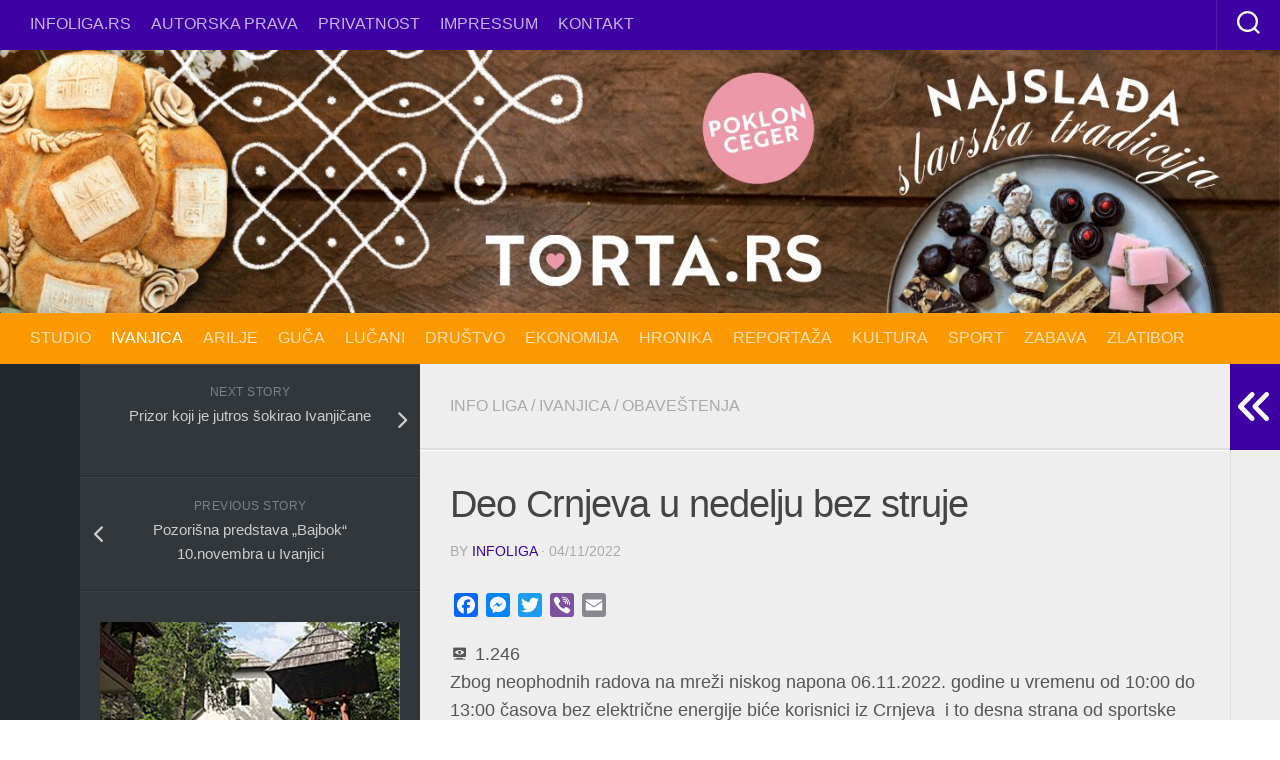

--- FILE ---
content_type: text/html; charset=utf-8
request_url: https://www.google.com/recaptcha/api2/aframe
body_size: 268
content:
<!DOCTYPE HTML><html><head><meta http-equiv="content-type" content="text/html; charset=UTF-8"></head><body><script nonce="fOoWAUXoe5PkiR7GHUie_w">/** Anti-fraud and anti-abuse applications only. See google.com/recaptcha */ try{var clients={'sodar':'https://pagead2.googlesyndication.com/pagead/sodar?'};window.addEventListener("message",function(a){try{if(a.source===window.parent){var b=JSON.parse(a.data);var c=clients[b['id']];if(c){var d=document.createElement('img');d.src=c+b['params']+'&rc='+(localStorage.getItem("rc::a")?sessionStorage.getItem("rc::b"):"");window.document.body.appendChild(d);sessionStorage.setItem("rc::e",parseInt(sessionStorage.getItem("rc::e")||0)+1);localStorage.setItem("rc::h",'1768767529845');}}}catch(b){}});window.parent.postMessage("_grecaptcha_ready", "*");}catch(b){}</script></body></html>